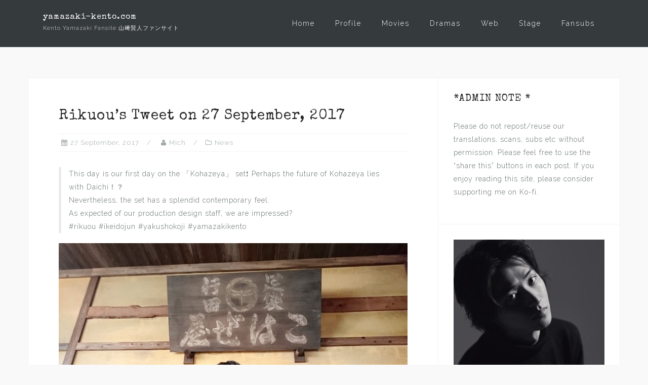

--- FILE ---
content_type: text/html; charset=UTF-8
request_url: https://yamazaki-kento.com/news/rikuous-tweet-on-27-september-2017
body_size: 18140
content:
<!DOCTYPE html>
<html lang="en-GB">
<head>
<meta charset="UTF-8">
<meta name="viewport" content="width=device-width, initial-scale=1">
<link rel="profile" href="http://gmpg.org/xfn/11">
<link rel="pingback" href="https://yamazaki-kento.com/xmlrpc.php">
<script async src="https://pagead2.googlesyndication.com/pagead/js/adsbygoogle.js?client=ca-pub-5897225336208678"
     crossorigin="anonymous"></script>
<title>Rikuou&#8217;s Tweet on 27 September, 2017 &#8211; yamazaki-kento.com</title>
<script type="text/javascript">
/* <![CDATA[ */
window.JetpackScriptData = {"site":{"icon":"https://i0.wp.com/yamazaki-kento.com/wp-content/uploads/2020/01/cropped-kentoyamazaki-2020mag.jpg?w=64\u0026ssl=1","title":"yamazaki-kento.com","host":"namecheap","is_wpcom_platform":false}};
/* ]]> */
</script>
<meta name='robots' content='max-image-preview:large' />
	<style>img:is([sizes="auto" i], [sizes^="auto," i]) { contain-intrinsic-size: 3000px 1500px }</style>
	<link rel='dns-prefetch' href='//stats.wp.com' />
<link rel='dns-prefetch' href='//fonts.googleapis.com' />
<link rel='dns-prefetch' href='//v0.wordpress.com' />
<link rel='dns-prefetch' href='//jetpack.wordpress.com' />
<link rel='dns-prefetch' href='//s0.wp.com' />
<link rel='dns-prefetch' href='//public-api.wordpress.com' />
<link rel='dns-prefetch' href='//0.gravatar.com' />
<link rel='dns-prefetch' href='//1.gravatar.com' />
<link rel='dns-prefetch' href='//2.gravatar.com' />
<link rel='dns-prefetch' href='//widgets.wp.com' />
<link rel="alternate" type="application/rss+xml" title="yamazaki-kento.com &raquo; Feed" href="https://yamazaki-kento.com/feed" />
<link rel="alternate" type="application/rss+xml" title="yamazaki-kento.com &raquo; Comments Feed" href="https://yamazaki-kento.com/comments/feed" />
<link rel="alternate" type="application/rss+xml" title="yamazaki-kento.com &raquo; Rikuou&#8217;s Tweet on 27 September, 2017 Comments Feed" href="https://yamazaki-kento.com/news/rikuous-tweet-on-27-september-2017/feed" />
<script type="text/javascript">
/* <![CDATA[ */
window._wpemojiSettings = {"baseUrl":"https:\/\/s.w.org\/images\/core\/emoji\/16.0.1\/72x72\/","ext":".png","svgUrl":"https:\/\/s.w.org\/images\/core\/emoji\/16.0.1\/svg\/","svgExt":".svg","source":{"concatemoji":"https:\/\/yamazaki-kento.com\/wp-includes\/js\/wp-emoji-release.min.js?ver=6.8.3"}};
/*! This file is auto-generated */
!function(s,n){var o,i,e;function c(e){try{var t={supportTests:e,timestamp:(new Date).valueOf()};sessionStorage.setItem(o,JSON.stringify(t))}catch(e){}}function p(e,t,n){e.clearRect(0,0,e.canvas.width,e.canvas.height),e.fillText(t,0,0);var t=new Uint32Array(e.getImageData(0,0,e.canvas.width,e.canvas.height).data),a=(e.clearRect(0,0,e.canvas.width,e.canvas.height),e.fillText(n,0,0),new Uint32Array(e.getImageData(0,0,e.canvas.width,e.canvas.height).data));return t.every(function(e,t){return e===a[t]})}function u(e,t){e.clearRect(0,0,e.canvas.width,e.canvas.height),e.fillText(t,0,0);for(var n=e.getImageData(16,16,1,1),a=0;a<n.data.length;a++)if(0!==n.data[a])return!1;return!0}function f(e,t,n,a){switch(t){case"flag":return n(e,"\ud83c\udff3\ufe0f\u200d\u26a7\ufe0f","\ud83c\udff3\ufe0f\u200b\u26a7\ufe0f")?!1:!n(e,"\ud83c\udde8\ud83c\uddf6","\ud83c\udde8\u200b\ud83c\uddf6")&&!n(e,"\ud83c\udff4\udb40\udc67\udb40\udc62\udb40\udc65\udb40\udc6e\udb40\udc67\udb40\udc7f","\ud83c\udff4\u200b\udb40\udc67\u200b\udb40\udc62\u200b\udb40\udc65\u200b\udb40\udc6e\u200b\udb40\udc67\u200b\udb40\udc7f");case"emoji":return!a(e,"\ud83e\udedf")}return!1}function g(e,t,n,a){var r="undefined"!=typeof WorkerGlobalScope&&self instanceof WorkerGlobalScope?new OffscreenCanvas(300,150):s.createElement("canvas"),o=r.getContext("2d",{willReadFrequently:!0}),i=(o.textBaseline="top",o.font="600 32px Arial",{});return e.forEach(function(e){i[e]=t(o,e,n,a)}),i}function t(e){var t=s.createElement("script");t.src=e,t.defer=!0,s.head.appendChild(t)}"undefined"!=typeof Promise&&(o="wpEmojiSettingsSupports",i=["flag","emoji"],n.supports={everything:!0,everythingExceptFlag:!0},e=new Promise(function(e){s.addEventListener("DOMContentLoaded",e,{once:!0})}),new Promise(function(t){var n=function(){try{var e=JSON.parse(sessionStorage.getItem(o));if("object"==typeof e&&"number"==typeof e.timestamp&&(new Date).valueOf()<e.timestamp+604800&&"object"==typeof e.supportTests)return e.supportTests}catch(e){}return null}();if(!n){if("undefined"!=typeof Worker&&"undefined"!=typeof OffscreenCanvas&&"undefined"!=typeof URL&&URL.createObjectURL&&"undefined"!=typeof Blob)try{var e="postMessage("+g.toString()+"("+[JSON.stringify(i),f.toString(),p.toString(),u.toString()].join(",")+"));",a=new Blob([e],{type:"text/javascript"}),r=new Worker(URL.createObjectURL(a),{name:"wpTestEmojiSupports"});return void(r.onmessage=function(e){c(n=e.data),r.terminate(),t(n)})}catch(e){}c(n=g(i,f,p,u))}t(n)}).then(function(e){for(var t in e)n.supports[t]=e[t],n.supports.everything=n.supports.everything&&n.supports[t],"flag"!==t&&(n.supports.everythingExceptFlag=n.supports.everythingExceptFlag&&n.supports[t]);n.supports.everythingExceptFlag=n.supports.everythingExceptFlag&&!n.supports.flag,n.DOMReady=!1,n.readyCallback=function(){n.DOMReady=!0}}).then(function(){return e}).then(function(){var e;n.supports.everything||(n.readyCallback(),(e=n.source||{}).concatemoji?t(e.concatemoji):e.wpemoji&&e.twemoji&&(t(e.twemoji),t(e.wpemoji)))}))}((window,document),window._wpemojiSettings);
/* ]]> */
</script>
<link rel='stylesheet' id='jetpack_related-posts-css' href='https://yamazaki-kento.com/wp-content/plugins/jetpack/modules/related-posts/related-posts.css?ver=20240116' type='text/css' media='all' />
<link rel='stylesheet' id='bootstrap-css' href='https://yamazaki-kento.com/wp-content/themes/astrid/css/bootstrap/bootstrap.min.css?ver=1' type='text/css' media='all' />
<style id='wp-emoji-styles-inline-css' type='text/css'>

	img.wp-smiley, img.emoji {
		display: inline !important;
		border: none !important;
		box-shadow: none !important;
		height: 1em !important;
		width: 1em !important;
		margin: 0 0.07em !important;
		vertical-align: -0.1em !important;
		background: none !important;
		padding: 0 !important;
	}
</style>
<link rel='stylesheet' id='wp-block-library-css' href='https://yamazaki-kento.com/wp-includes/css/dist/block-library/style.min.css?ver=6.8.3' type='text/css' media='all' />
<style id='classic-theme-styles-inline-css' type='text/css'>
/*! This file is auto-generated */
.wp-block-button__link{color:#fff;background-color:#32373c;border-radius:9999px;box-shadow:none;text-decoration:none;padding:calc(.667em + 2px) calc(1.333em + 2px);font-size:1.125em}.wp-block-file__button{background:#32373c;color:#fff;text-decoration:none}
</style>
<link rel='stylesheet' id='mediaelement-css' href='https://yamazaki-kento.com/wp-includes/js/mediaelement/mediaelementplayer-legacy.min.css?ver=4.2.17' type='text/css' media='all' />
<link rel='stylesheet' id='wp-mediaelement-css' href='https://yamazaki-kento.com/wp-includes/js/mediaelement/wp-mediaelement.min.css?ver=6.8.3' type='text/css' media='all' />
<style id='jetpack-sharing-buttons-style-inline-css' type='text/css'>
.jetpack-sharing-buttons__services-list{display:flex;flex-direction:row;flex-wrap:wrap;gap:0;list-style-type:none;margin:5px;padding:0}.jetpack-sharing-buttons__services-list.has-small-icon-size{font-size:12px}.jetpack-sharing-buttons__services-list.has-normal-icon-size{font-size:16px}.jetpack-sharing-buttons__services-list.has-large-icon-size{font-size:24px}.jetpack-sharing-buttons__services-list.has-huge-icon-size{font-size:36px}@media print{.jetpack-sharing-buttons__services-list{display:none!important}}.editor-styles-wrapper .wp-block-jetpack-sharing-buttons{gap:0;padding-inline-start:0}ul.jetpack-sharing-buttons__services-list.has-background{padding:1.25em 2.375em}
</style>
<style id='global-styles-inline-css' type='text/css'>
:root{--wp--preset--aspect-ratio--square: 1;--wp--preset--aspect-ratio--4-3: 4/3;--wp--preset--aspect-ratio--3-4: 3/4;--wp--preset--aspect-ratio--3-2: 3/2;--wp--preset--aspect-ratio--2-3: 2/3;--wp--preset--aspect-ratio--16-9: 16/9;--wp--preset--aspect-ratio--9-16: 9/16;--wp--preset--color--black: #000000;--wp--preset--color--cyan-bluish-gray: #abb8c3;--wp--preset--color--white: #ffffff;--wp--preset--color--pale-pink: #f78da7;--wp--preset--color--vivid-red: #cf2e2e;--wp--preset--color--luminous-vivid-orange: #ff6900;--wp--preset--color--luminous-vivid-amber: #fcb900;--wp--preset--color--light-green-cyan: #7bdcb5;--wp--preset--color--vivid-green-cyan: #00d084;--wp--preset--color--pale-cyan-blue: #8ed1fc;--wp--preset--color--vivid-cyan-blue: #0693e3;--wp--preset--color--vivid-purple: #9b51e0;--wp--preset--gradient--vivid-cyan-blue-to-vivid-purple: linear-gradient(135deg,rgba(6,147,227,1) 0%,rgb(155,81,224) 100%);--wp--preset--gradient--light-green-cyan-to-vivid-green-cyan: linear-gradient(135deg,rgb(122,220,180) 0%,rgb(0,208,130) 100%);--wp--preset--gradient--luminous-vivid-amber-to-luminous-vivid-orange: linear-gradient(135deg,rgba(252,185,0,1) 0%,rgba(255,105,0,1) 100%);--wp--preset--gradient--luminous-vivid-orange-to-vivid-red: linear-gradient(135deg,rgba(255,105,0,1) 0%,rgb(207,46,46) 100%);--wp--preset--gradient--very-light-gray-to-cyan-bluish-gray: linear-gradient(135deg,rgb(238,238,238) 0%,rgb(169,184,195) 100%);--wp--preset--gradient--cool-to-warm-spectrum: linear-gradient(135deg,rgb(74,234,220) 0%,rgb(151,120,209) 20%,rgb(207,42,186) 40%,rgb(238,44,130) 60%,rgb(251,105,98) 80%,rgb(254,248,76) 100%);--wp--preset--gradient--blush-light-purple: linear-gradient(135deg,rgb(255,206,236) 0%,rgb(152,150,240) 100%);--wp--preset--gradient--blush-bordeaux: linear-gradient(135deg,rgb(254,205,165) 0%,rgb(254,45,45) 50%,rgb(107,0,62) 100%);--wp--preset--gradient--luminous-dusk: linear-gradient(135deg,rgb(255,203,112) 0%,rgb(199,81,192) 50%,rgb(65,88,208) 100%);--wp--preset--gradient--pale-ocean: linear-gradient(135deg,rgb(255,245,203) 0%,rgb(182,227,212) 50%,rgb(51,167,181) 100%);--wp--preset--gradient--electric-grass: linear-gradient(135deg,rgb(202,248,128) 0%,rgb(113,206,126) 100%);--wp--preset--gradient--midnight: linear-gradient(135deg,rgb(2,3,129) 0%,rgb(40,116,252) 100%);--wp--preset--font-size--small: 13px;--wp--preset--font-size--medium: 20px;--wp--preset--font-size--large: 36px;--wp--preset--font-size--x-large: 42px;--wp--preset--spacing--20: 0.44rem;--wp--preset--spacing--30: 0.67rem;--wp--preset--spacing--40: 1rem;--wp--preset--spacing--50: 1.5rem;--wp--preset--spacing--60: 2.25rem;--wp--preset--spacing--70: 3.38rem;--wp--preset--spacing--80: 5.06rem;--wp--preset--shadow--natural: 6px 6px 9px rgba(0, 0, 0, 0.2);--wp--preset--shadow--deep: 12px 12px 50px rgba(0, 0, 0, 0.4);--wp--preset--shadow--sharp: 6px 6px 0px rgba(0, 0, 0, 0.2);--wp--preset--shadow--outlined: 6px 6px 0px -3px rgba(255, 255, 255, 1), 6px 6px rgba(0, 0, 0, 1);--wp--preset--shadow--crisp: 6px 6px 0px rgba(0, 0, 0, 1);}:where(.is-layout-flex){gap: 0.5em;}:where(.is-layout-grid){gap: 0.5em;}body .is-layout-flex{display: flex;}.is-layout-flex{flex-wrap: wrap;align-items: center;}.is-layout-flex > :is(*, div){margin: 0;}body .is-layout-grid{display: grid;}.is-layout-grid > :is(*, div){margin: 0;}:where(.wp-block-columns.is-layout-flex){gap: 2em;}:where(.wp-block-columns.is-layout-grid){gap: 2em;}:where(.wp-block-post-template.is-layout-flex){gap: 1.25em;}:where(.wp-block-post-template.is-layout-grid){gap: 1.25em;}.has-black-color{color: var(--wp--preset--color--black) !important;}.has-cyan-bluish-gray-color{color: var(--wp--preset--color--cyan-bluish-gray) !important;}.has-white-color{color: var(--wp--preset--color--white) !important;}.has-pale-pink-color{color: var(--wp--preset--color--pale-pink) !important;}.has-vivid-red-color{color: var(--wp--preset--color--vivid-red) !important;}.has-luminous-vivid-orange-color{color: var(--wp--preset--color--luminous-vivid-orange) !important;}.has-luminous-vivid-amber-color{color: var(--wp--preset--color--luminous-vivid-amber) !important;}.has-light-green-cyan-color{color: var(--wp--preset--color--light-green-cyan) !important;}.has-vivid-green-cyan-color{color: var(--wp--preset--color--vivid-green-cyan) !important;}.has-pale-cyan-blue-color{color: var(--wp--preset--color--pale-cyan-blue) !important;}.has-vivid-cyan-blue-color{color: var(--wp--preset--color--vivid-cyan-blue) !important;}.has-vivid-purple-color{color: var(--wp--preset--color--vivid-purple) !important;}.has-black-background-color{background-color: var(--wp--preset--color--black) !important;}.has-cyan-bluish-gray-background-color{background-color: var(--wp--preset--color--cyan-bluish-gray) !important;}.has-white-background-color{background-color: var(--wp--preset--color--white) !important;}.has-pale-pink-background-color{background-color: var(--wp--preset--color--pale-pink) !important;}.has-vivid-red-background-color{background-color: var(--wp--preset--color--vivid-red) !important;}.has-luminous-vivid-orange-background-color{background-color: var(--wp--preset--color--luminous-vivid-orange) !important;}.has-luminous-vivid-amber-background-color{background-color: var(--wp--preset--color--luminous-vivid-amber) !important;}.has-light-green-cyan-background-color{background-color: var(--wp--preset--color--light-green-cyan) !important;}.has-vivid-green-cyan-background-color{background-color: var(--wp--preset--color--vivid-green-cyan) !important;}.has-pale-cyan-blue-background-color{background-color: var(--wp--preset--color--pale-cyan-blue) !important;}.has-vivid-cyan-blue-background-color{background-color: var(--wp--preset--color--vivid-cyan-blue) !important;}.has-vivid-purple-background-color{background-color: var(--wp--preset--color--vivid-purple) !important;}.has-black-border-color{border-color: var(--wp--preset--color--black) !important;}.has-cyan-bluish-gray-border-color{border-color: var(--wp--preset--color--cyan-bluish-gray) !important;}.has-white-border-color{border-color: var(--wp--preset--color--white) !important;}.has-pale-pink-border-color{border-color: var(--wp--preset--color--pale-pink) !important;}.has-vivid-red-border-color{border-color: var(--wp--preset--color--vivid-red) !important;}.has-luminous-vivid-orange-border-color{border-color: var(--wp--preset--color--luminous-vivid-orange) !important;}.has-luminous-vivid-amber-border-color{border-color: var(--wp--preset--color--luminous-vivid-amber) !important;}.has-light-green-cyan-border-color{border-color: var(--wp--preset--color--light-green-cyan) !important;}.has-vivid-green-cyan-border-color{border-color: var(--wp--preset--color--vivid-green-cyan) !important;}.has-pale-cyan-blue-border-color{border-color: var(--wp--preset--color--pale-cyan-blue) !important;}.has-vivid-cyan-blue-border-color{border-color: var(--wp--preset--color--vivid-cyan-blue) !important;}.has-vivid-purple-border-color{border-color: var(--wp--preset--color--vivid-purple) !important;}.has-vivid-cyan-blue-to-vivid-purple-gradient-background{background: var(--wp--preset--gradient--vivid-cyan-blue-to-vivid-purple) !important;}.has-light-green-cyan-to-vivid-green-cyan-gradient-background{background: var(--wp--preset--gradient--light-green-cyan-to-vivid-green-cyan) !important;}.has-luminous-vivid-amber-to-luminous-vivid-orange-gradient-background{background: var(--wp--preset--gradient--luminous-vivid-amber-to-luminous-vivid-orange) !important;}.has-luminous-vivid-orange-to-vivid-red-gradient-background{background: var(--wp--preset--gradient--luminous-vivid-orange-to-vivid-red) !important;}.has-very-light-gray-to-cyan-bluish-gray-gradient-background{background: var(--wp--preset--gradient--very-light-gray-to-cyan-bluish-gray) !important;}.has-cool-to-warm-spectrum-gradient-background{background: var(--wp--preset--gradient--cool-to-warm-spectrum) !important;}.has-blush-light-purple-gradient-background{background: var(--wp--preset--gradient--blush-light-purple) !important;}.has-blush-bordeaux-gradient-background{background: var(--wp--preset--gradient--blush-bordeaux) !important;}.has-luminous-dusk-gradient-background{background: var(--wp--preset--gradient--luminous-dusk) !important;}.has-pale-ocean-gradient-background{background: var(--wp--preset--gradient--pale-ocean) !important;}.has-electric-grass-gradient-background{background: var(--wp--preset--gradient--electric-grass) !important;}.has-midnight-gradient-background{background: var(--wp--preset--gradient--midnight) !important;}.has-small-font-size{font-size: var(--wp--preset--font-size--small) !important;}.has-medium-font-size{font-size: var(--wp--preset--font-size--medium) !important;}.has-large-font-size{font-size: var(--wp--preset--font-size--large) !important;}.has-x-large-font-size{font-size: var(--wp--preset--font-size--x-large) !important;}
:where(.wp-block-post-template.is-layout-flex){gap: 1.25em;}:where(.wp-block-post-template.is-layout-grid){gap: 1.25em;}
:where(.wp-block-columns.is-layout-flex){gap: 2em;}:where(.wp-block-columns.is-layout-grid){gap: 2em;}
:root :where(.wp-block-pullquote){font-size: 1.5em;line-height: 1.6;}
</style>
<link rel='stylesheet' id='bbspoiler-css' href='https://yamazaki-kento.com/wp-content/plugins/bbspoiler/inc/bbspoiler.css?ver=6.8.3' type='text/css' media='all' />
<link rel='stylesheet' id='searchandfilter-css' href='http://yamazaki-kento.com/wp-content/plugins/search-filter/style.css?ver=1' type='text/css' media='all' />
<link rel='stylesheet' id='astrid-style-css' href='https://yamazaki-kento.com/wp-content/themes/astrid/style.css?ver=6.8.3' type='text/css' media='all' />
<style id='astrid-style-inline-css' type='text/css'>
.site-header {position: fixed;}
.woocommerce .woocommerce-message:before,.woocommerce #payment #place_order,.woocommerce-page #payment #place_order,.woocommerce .cart .button, .woocommerce .cart input.button,.woocommerce-cart .wc-proceed-to-checkout a.checkout-button,.woocommerce #review_form #respond .form-submit input,.woocommerce a.button,.woocommerce div.product form.cart .button,.woocommerce .star-rating,.page-header .page-title .fa,.site-footer a:hover,.footer-info a:hover,.footer-widgets a:hover,.testimonial-title a:hover,.employee-title a:hover,.fact .fa,.service-title a:hover,.widget-area .widget a:hover,.entry-meta a:hover,.entry-footer a:hover,.entry-title a:hover,.comment-navigation a:hover,.posts-navigation a:hover,.post-navigation a:hover,.main-navigation a:hover,.main-navigation li.focus > a,a,a:hover,button,.button,input[type="button"],input[type="reset"],input[type="submit"] { color:#11c694}
.social-menu-widget a,.woocommerce span.onsale,.woocommerce #payment #place_order:hover, .woocommerce-page #payment #place_order:hover,.woocommerce .cart .button:hover, .woocommerce .cart input.button:hover,.woocommerce-cart .wc-proceed-to-checkout a.checkout-button:hover,.woocommerce #review_form #respond .form-submit input:hover,.woocommerce div.product form.cart .button:hover,.woocommerce a.button:hover,.preloader-inner ul li,.progress-animate,button:hover,.button:hover,input[type="button"]:hover,input[type="reset"]:hover,input[type="submit"]:hover { background-color:#11c694}
.woocommerce .woocommerce-message,.woocommerce #payment #place_order,.woocommerce-page #payment #place_order,.woocommerce .cart .button, .woocommerce .cart input.button,.woocommerce-cart .wc-proceed-to-checkout a.checkout-button,.woocommerce #review_form #respond .form-submit input,.woocommerce a.button,.woocommerce div.product form.cart .button,.main-navigation li a::after,.main-navigation li a::before,button,.button,input[type="button"],input[type="reset"],input[type="submit"] { border-color:#11c694}
.site-title a,.site-title a:hover { color:#ffffff}
.site-description { color:#eeeeee}
.site-header,.site-header.header-scrolled { background-color:rgba(32,37,41,0.9)}
@media only screen and (max-width: 1024px) { .site-header.has-header,.site-header.has-video,.site-header.has-single,.site-header.has-shortcode { background-color:rgba(32,37,41,0.9)} }
body, .widget-area .widget, .widget-area .widget a { color:#656D6D}
.footer-widgets, .site-footer, .footer-info { background-color:#252525}
body {font-family: 'Raleway', sans-serif;}
h1, h2, h3, h4, h5, h6, .fact .fact-number, .fact .fact-name, .site-title {font-family: 'Special Elite', 'Roboto', sans-serif;}
.site-title { font-size:16px; }
.site-description { font-size:11px; }
h1 { font-size:28px; }
h2 { font-size:28px; }
h3 { font-size:21px; }
h4 { font-size:20px; }
h5 { font-size:14px; }
h6 { font-size:12px; }
body { font-size:14px; }

</style>
<link rel='stylesheet' id='astrid-body-fonts-css' href='//fonts.googleapis.com/css?family=Raleway%3A300%2C300i%2C600%2C600i&#038;ver=6.8.3' type='text/css' media='all' />
<link rel='stylesheet' id='astrid-headings-fonts-css' href='//fonts.googleapis.com/css?family=Special+Elite&#038;ver=6.8.3' type='text/css' media='all' />
<link rel='stylesheet' id='font-awesome-css' href='https://yamazaki-kento.com/wp-content/themes/astrid/fonts/font-awesome.min.css?ver=6.8.3' type='text/css' media='all' />
<link rel='stylesheet' id='jetpack_likes-css' href='https://yamazaki-kento.com/wp-content/plugins/jetpack/modules/likes/style.css?ver=14.8' type='text/css' media='all' />
<style id='akismet-widget-style-inline-css' type='text/css'>

			.a-stats {
				--akismet-color-mid-green: #357b49;
				--akismet-color-white: #fff;
				--akismet-color-light-grey: #f6f7f7;

				max-width: 350px;
				width: auto;
			}

			.a-stats * {
				all: unset;
				box-sizing: border-box;
			}

			.a-stats strong {
				font-weight: 600;
			}

			.a-stats a.a-stats__link,
			.a-stats a.a-stats__link:visited,
			.a-stats a.a-stats__link:active {
				background: var(--akismet-color-mid-green);
				border: none;
				box-shadow: none;
				border-radius: 8px;
				color: var(--akismet-color-white);
				cursor: pointer;
				display: block;
				font-family: -apple-system, BlinkMacSystemFont, 'Segoe UI', 'Roboto', 'Oxygen-Sans', 'Ubuntu', 'Cantarell', 'Helvetica Neue', sans-serif;
				font-weight: 500;
				padding: 12px;
				text-align: center;
				text-decoration: none;
				transition: all 0.2s ease;
			}

			/* Extra specificity to deal with TwentyTwentyOne focus style */
			.widget .a-stats a.a-stats__link:focus {
				background: var(--akismet-color-mid-green);
				color: var(--akismet-color-white);
				text-decoration: none;
			}

			.a-stats a.a-stats__link:hover {
				filter: brightness(110%);
				box-shadow: 0 4px 12px rgba(0, 0, 0, 0.06), 0 0 2px rgba(0, 0, 0, 0.16);
			}

			.a-stats .count {
				color: var(--akismet-color-white);
				display: block;
				font-size: 1.5em;
				line-height: 1.4;
				padding: 0 13px;
				white-space: nowrap;
			}
		
</style>
<style id='jetpack_facebook_likebox-inline-css' type='text/css'>
.widget_facebook_likebox {
	overflow: hidden;
}

</style>
<link rel='stylesheet' id='sharedaddy-css' href='https://yamazaki-kento.com/wp-content/plugins/jetpack/modules/sharedaddy/sharing.css?ver=14.8' type='text/css' media='all' />
<link rel='stylesheet' id='social-logos-css' href='https://yamazaki-kento.com/wp-content/plugins/jetpack/_inc/social-logos/social-logos.min.css?ver=14.8' type='text/css' media='all' />
<script type="text/javascript" id="jetpack_related-posts-js-extra">
/* <![CDATA[ */
var related_posts_js_options = {"post_heading":"h4"};
/* ]]> */
</script>
<script type="text/javascript" src="https://yamazaki-kento.com/wp-content/plugins/jetpack/_inc/build/related-posts/related-posts.min.js?ver=20240116" id="jetpack_related-posts-js"></script>
<script type="text/javascript" src="https://yamazaki-kento.com/wp-includes/js/jquery/jquery.min.js?ver=3.7.1" id="jquery-core-js"></script>
<script type="text/javascript" src="https://yamazaki-kento.com/wp-includes/js/jquery/jquery-migrate.min.js?ver=3.4.1" id="jquery-migrate-js"></script>
<script type="text/javascript" id="bbspoiler-js-extra">
/* <![CDATA[ */
var title = {"unfolded":"Expand","folded":"Collapse"};
/* ]]> */
</script>
<script type="text/javascript" src="https://yamazaki-kento.com/wp-content/plugins/bbspoiler/inc/bbspoiler.js?ver=6.8.3" id="bbspoiler-js"></script>
<link rel="https://api.w.org/" href="https://yamazaki-kento.com/wp-json/" /><link rel="alternate" title="JSON" type="application/json" href="https://yamazaki-kento.com/wp-json/wp/v2/posts/10016" /><link rel="EditURI" type="application/rsd+xml" title="RSD" href="https://yamazaki-kento.com/xmlrpc.php?rsd" />
<meta name="generator" content="WordPress 6.8.3" />
<link rel="canonical" href="https://yamazaki-kento.com/news/rikuous-tweet-on-27-september-2017" />
<link rel='shortlink' href='https://wp.me/p83eIk-2By' />
<link rel="alternate" title="oEmbed (JSON)" type="application/json+oembed" href="https://yamazaki-kento.com/wp-json/oembed/1.0/embed?url=https%3A%2F%2Fyamazaki-kento.com%2Fnews%2Frikuous-tweet-on-27-september-2017" />
<link rel="alternate" title="oEmbed (XML)" type="text/xml+oembed" href="https://yamazaki-kento.com/wp-json/oembed/1.0/embed?url=https%3A%2F%2Fyamazaki-kento.com%2Fnews%2Frikuous-tweet-on-27-september-2017&#038;format=xml" />
          <style>
          .has-post-thumbnail img.wp-post-image, 
          .attachment-twentyseventeen-featured-image.wp-post-image { display: none !important; }          
          </style>	<style>img#wpstats{display:none}</style>
		<style type="text/css" id="custom-background-css">
body.custom-background { background-color: #f9f9f9; }
</style>
	
<!-- Jetpack Open Graph Tags -->
<meta property="og:type" content="article" />
<meta property="og:title" content="Rikuou&#8217;s Tweet on 27 September, 2017" />
<meta property="og:url" content="https://yamazaki-kento.com/news/rikuous-tweet-on-27-september-2017" />
<meta property="og:description" content="This day is our first day on the 「Kohazeya」 set❗ Perhaps the future of Kohazeya lies with Daichi！？ Nevertheless, the set has a splendid contemporary feel. As expected of our production design staff…" />
<meta property="article:published_time" content="2017-09-27T05:29:13+00:00" />
<meta property="article:modified_time" content="2017-09-27T10:57:39+00:00" />
<meta property="og:site_name" content="yamazaki-kento.com" />
<meta property="og:image" content="https://yamazaki-kento.com/wp-content/uploads/2017/09/rikuou20170927-01.jpg" />
<meta property="og:image:width" content="1200" />
<meta property="og:image:height" content="900" />
<meta property="og:image:alt" content="" />
<meta property="og:locale" content="en_GB" />
<meta name="twitter:site" content="@yamazakikentojp" />
<meta name="twitter:text:title" content="Rikuou&#8217;s Tweet on 27 September, 2017" />
<meta name="twitter:image" content="https://yamazaki-kento.com/wp-content/uploads/2017/09/rikuou20170927-01.jpg?w=640" />
<meta name="twitter:card" content="summary_large_image" />

<!-- End Jetpack Open Graph Tags -->
<link rel="icon" href="https://yamazaki-kento.com/wp-content/uploads/2020/01/cropped-kentoyamazaki-2020mag-32x32.jpg" sizes="32x32" />
<link rel="icon" href="https://yamazaki-kento.com/wp-content/uploads/2020/01/cropped-kentoyamazaki-2020mag-192x192.jpg" sizes="192x192" />
<link rel="apple-touch-icon" href="https://yamazaki-kento.com/wp-content/uploads/2020/01/cropped-kentoyamazaki-2020mag-180x180.jpg" />
<meta name="msapplication-TileImage" content="https://yamazaki-kento.com/wp-content/uploads/2020/01/cropped-kentoyamazaki-2020mag-270x270.jpg" />
		<style type="text/css" id="wp-custom-css">
			/*
Welcome to Custom CSS!

To learn how this works, see http://wp.me/PEmnE-Bt
*/

.preloader {
   display: none;
}

.header-subtext {
	border-bottom: 0 solid rgba(255,255,255,0.1);
}

.has-post-thumbnail .entry-summary,
.entry-thumb {
	width: 100%;
}

img {
	padding-bottom: 0px;
}

.entry-content a:hover {
	color: #1e73be !important;
}

.site-header {
	padding: 20px 0;
	border-bottom: 1px solid rgba(255,255,255,0.1);
}

.site-description {
	margin: 3px 0 0;
}

.post-106 a {
	color: #656D6D !important;
}

.post-106 a:hover {
	color: #1dcaf1 !important;
	text-decoration: underline;
}

.post-549 a {
	color: #656D6D !important;
}

.post-549 a:hover {
	color: #1dcaf1 !important;
	text-decoration: underline;
}

.post-144 a {
	color: #656D6D !important;
}

.post-144 a:hover {
	color: #1dcaf1 !important;
	text-decoration: underline;
}

.post-374 a {
	color: #656D6D !important;
}

.post-374 a:hover {
	color: #1dcaf1 !important;
	text-decoration: underline;
}

.tags-links a:hover {
	background-color: #1dcaf1;
	color: #ffffff;
}

.preloader {
	background-color: #4D5156;
}

div.footer-info div.footer-contact {
	align-items: stretch;
}

.main-navigation li a::before {
	right: 0;
	border-top: 0 solid #fcd088;
}

.main-navigation li a:hover {
	color: #fcd088;
}

.main-navigation ul ul ul {
	top: 0 !important;
}

.main-navigation li a::after {
	left: 0;
	border-bottom: 1px solid #fcd088;
}

.main-navigation li.current-menu-item {
	border-top: 1px solid #fcd088;
	border-left: 1px solid #fcd088;
	border-right: 1px solid #fcd088;
	border-bottom: 1px solid #fcd088;
}

.main-navigation li.current-page-ancestor {
	border-top: 1px solid #fcd088;
	border-left: 1px solid #fcd088;
	border-right: 1px solid #fcd088;
	border-bottom: 1px solid #fcd088;
}	

.tagcloud a {
	padding: 5px;
	font-size: x-small!important;
	text-transform: uppercase;
	background-color: #efefef;
	color: #000000;
	border-top: 0px solid #efefef;
	border-left: 4px solid #efefef;
	border-right: 4px solid #efefef;
	border-bottom: 0px solid #efefef;
}

.tagcloud a:hover {
	padding: 5px;
	font-size: x-small;
	text-transform: uppercase;
	background-color: #4D5156;
	color: #ffffff!important;
	border-top: 0px solid #4D5156;
	border-left: 4px solid #4D5156;
	border-right: 4px solid #4D5156;
	border-bottom: 0px solid #a4f21d;
}

.tags-links a {
	font-size: smaller;
	background-color: #eeeeee;
	color: #000000;
	border-top: 4px solid #eeeeee;
	border-left: 4px solid #eeeeee;
	border-right: 4px solid #eeeeee;
	border-bottom: 4px solid #eeeeee;
}

.tags-links a:hover {
	font-size: smaller;
	background-color: #1e73be;
	color: #eeeeee;
	border-top: 4px solid #1e73be;
	border-left: 4px solid #1e73be;
	border-right: 4px solid #1e73be;
	border-bottom: 4px solid #1e73be;
}

.sticky {
	background-color: #eeeeee;
	border-top: 1px double #189adb;
	border-left: 0px solid #189adb;
	border-right: 0px solid #189adb;
	border-bottom: 2px solid #189adb;
}		</style>
		</head>

<body class="wp-singular post-template-default single single-post postid-10016 single-format-standard custom-background wp-theme-astrid group-blog">

<div class="preloader">
<div class="preloader-inner">
	<ul><li></li><li></li><li></li><li></li><li></li><li></li></ul>
</div>
</div>

<div id="page" class="site">
	<a class="skip-link screen-reader-text" href="#content">Skip to content</a>

	<header id="masthead" class="site-header " role="banner">
		<div class="container">
			<div class="site-branding col-md-4 col-sm-6 col-xs-12">
				<p class="site-title"><a href="https://yamazaki-kento.com/" rel="home">yamazaki-kento.com</a></p><p class="site-description">Kento Yamazaki Fansite 山﨑賢人ファンサイト</p>			</div>
			<div class="btn-menu col-md-8 col-sm-6 col-xs-12"><i class="fa fa-navicon"></i></div>
			<nav id="mainnav" class="main-navigation col-md-8 col-sm-6 col-xs-12" role="navigation">
				<div class="menu-top-menu-container"><ul id="primary-menu" class="menu"><li id="menu-item-1025" class="menu-item menu-item-type-custom menu-item-object-custom menu-item-1025"><a href="/">Home</a></li>
<li id="menu-item-137" class="menu-item menu-item-type-post_type menu-item-object-page menu-item-137"><a href="https://yamazaki-kento.com/about">Profile</a></li>
<li id="menu-item-138" class="menu-item menu-item-type-post_type menu-item-object-page menu-item-138"><a href="https://yamazaki-kento.com/movie">Movies</a></li>
<li id="menu-item-150" class="menu-item menu-item-type-post_type menu-item-object-page menu-item-150"><a href="https://yamazaki-kento.com/drama">Dramas</a></li>
<li id="menu-item-557" class="menu-item menu-item-type-post_type menu-item-object-page menu-item-557"><a href="https://yamazaki-kento.com/web">Web</a></li>
<li id="menu-item-558" class="menu-item menu-item-type-post_type menu-item-object-page menu-item-558"><a href="https://yamazaki-kento.com/stage">Stage</a></li>
<li id="menu-item-20462" class="menu-item menu-item-type-post_type menu-item-object-page menu-item-20462"><a href="https://yamazaki-kento.com/fansubs">Fansubs</a></li>
</ul></div>			</nav><!-- #site-navigation -->
		</div>
	</header><!-- #masthead -->

			<div class="header-clone"></div>
		

				
	
	<div id="content" class="site-content">
		<div class="container">
	<div id="primary" class="content-area">
		<main id="main" class="site-main" role="main">

		
<article id="post-10016" class="post-10016 post type-post status-publish format-standard has-post-thumbnail hentry category-news tag-rikuoh tag-translation clearfix">


	<header class="entry-header">
		<h1 class="entry-title">Rikuou&#8217;s Tweet on 27 September, 2017</h1>		<div class="entry-meta">
			<span class="posted-on"><i class="fa fa-calendar"></i><a href="https://yamazaki-kento.com/news/rikuous-tweet-on-27-september-2017" rel="bookmark"><time class="entry-date published" datetime="2017-09-27T14:29:13+09:00">27 September, 2017</time><time class="updated" datetime="2017-09-27T19:57:39+09:00">27 September, 2017</time></a></span><span class="byline"> <i class="fa fa-user"></i><span class="author vcard"><a class="url fn n" href="https://yamazaki-kento.com/author/admin">Mich</a></span></span><span class="cat-links"><i class="fa fa-folder-o"></i><a href="https://yamazaki-kento.com/category/news" rel="category tag">News</a></span>		</div><!-- .entry-meta -->
			</header><!-- .entry-header -->	

					<div class="single-thumb">
			<a href="https://yamazaki-kento.com/news/rikuous-tweet-on-27-september-2017" title="Rikuou&#8217;s Tweet on 27 September, 2017"><img width="700" height="525" src="https://yamazaki-kento.com/wp-content/uploads/2017/09/rikuou20170927-01-700x525.jpg" class="attachment-astrid-large-thumb size-astrid-large-thumb wp-post-image" alt="" decoding="async" fetchpriority="high" srcset="https://yamazaki-kento.com/wp-content/uploads/2017/09/rikuou20170927-01-700x525.jpg 700w, https://yamazaki-kento.com/wp-content/uploads/2017/09/rikuou20170927-01-300x225.jpg 300w, https://yamazaki-kento.com/wp-content/uploads/2017/09/rikuou20170927-01-768x576.jpg 768w, https://yamazaki-kento.com/wp-content/uploads/2017/09/rikuou20170927-01-1024x768.jpg 1024w, https://yamazaki-kento.com/wp-content/uploads/2017/09/rikuou20170927-01-520x390.jpg 520w, https://yamazaki-kento.com/wp-content/uploads/2017/09/rikuou20170927-01-360x270.jpg 360w, https://yamazaki-kento.com/wp-content/uploads/2017/09/rikuou20170927-01-250x188.jpg 250w, https://yamazaki-kento.com/wp-content/uploads/2017/09/rikuou20170927-01-100x75.jpg 100w, https://yamazaki-kento.com/wp-content/uploads/2017/09/rikuou20170927-01.jpg 1200w" sizes="(max-width: 700px) 100vw, 700px" /></a>
		</div>	
			
		<div class="entry-content">
		<blockquote><p>This day is our first day on the 「Kohazeya」 set❗ Perhaps the future of Kohazeya lies with Daichi！？<br />
Nevertheless, the set has a splendid contemporary feel.<br />
As expected of our production design staff, we are impressed?<br />
#rikuou #ikeidojun #yakushokoji #yamazakikento</p></blockquote>
<p><img decoding="async" class="alignnone size-full wp-image-10018" src="http://yamazaki-kento.com/wp-content/uploads/2017/09/rikuou20170927-01.jpg" alt="" width="1200" height="900" srcset="https://yamazaki-kento.com/wp-content/uploads/2017/09/rikuou20170927-01.jpg 1200w, https://yamazaki-kento.com/wp-content/uploads/2017/09/rikuou20170927-01-300x225.jpg 300w, https://yamazaki-kento.com/wp-content/uploads/2017/09/rikuou20170927-01-768x576.jpg 768w, https://yamazaki-kento.com/wp-content/uploads/2017/09/rikuou20170927-01-1024x768.jpg 1024w, https://yamazaki-kento.com/wp-content/uploads/2017/09/rikuou20170927-01-700x525.jpg 700w, https://yamazaki-kento.com/wp-content/uploads/2017/09/rikuou20170927-01-520x390.jpg 520w, https://yamazaki-kento.com/wp-content/uploads/2017/09/rikuou20170927-01-360x270.jpg 360w, https://yamazaki-kento.com/wp-content/uploads/2017/09/rikuou20170927-01-250x188.jpg 250w, https://yamazaki-kento.com/wp-content/uploads/2017/09/rikuou20170927-01-100x75.jpg 100w" sizes="(max-width: 1200px) 100vw, 1200px" /></p>
<p><img decoding="async" class="alignnone size-full wp-image-10019" src="http://yamazaki-kento.com/wp-content/uploads/2017/09/rikuou20170927-02.jpg" alt="" width="1200" height="900" srcset="https://yamazaki-kento.com/wp-content/uploads/2017/09/rikuou20170927-02.jpg 1200w, https://yamazaki-kento.com/wp-content/uploads/2017/09/rikuou20170927-02-300x225.jpg 300w, https://yamazaki-kento.com/wp-content/uploads/2017/09/rikuou20170927-02-768x576.jpg 768w, https://yamazaki-kento.com/wp-content/uploads/2017/09/rikuou20170927-02-1024x768.jpg 1024w, https://yamazaki-kento.com/wp-content/uploads/2017/09/rikuou20170927-02-700x525.jpg 700w, https://yamazaki-kento.com/wp-content/uploads/2017/09/rikuou20170927-02-520x390.jpg 520w, https://yamazaki-kento.com/wp-content/uploads/2017/09/rikuou20170927-02-360x270.jpg 360w, https://yamazaki-kento.com/wp-content/uploads/2017/09/rikuou20170927-02-250x188.jpg 250w, https://yamazaki-kento.com/wp-content/uploads/2017/09/rikuou20170927-02-100x75.jpg 100w" sizes="(max-width: 1200px) 100vw, 1200px" /></p>
<div class="sharedaddy sd-sharing-enabled"><div class="robots-nocontent sd-block sd-social sd-social-icon sd-sharing"><h3 class="sd-title">Share this:</h3><div class="sd-content"><ul><li class="share-facebook"><a rel="nofollow noopener noreferrer"
				data-shared="sharing-facebook-10016"
				class="share-facebook sd-button share-icon no-text"
				href="https://yamazaki-kento.com/news/rikuous-tweet-on-27-september-2017?share=facebook"
				target="_blank"
				aria-labelledby="sharing-facebook-10016"
				>
				<span id="sharing-facebook-10016" hidden>Click to share on Facebook (Opens in new window)</span>
				<span>Facebook</span>
			</a></li><li class="share-twitter"><a rel="nofollow noopener noreferrer"
				data-shared="sharing-twitter-10016"
				class="share-twitter sd-button share-icon no-text"
				href="https://yamazaki-kento.com/news/rikuous-tweet-on-27-september-2017?share=twitter"
				target="_blank"
				aria-labelledby="sharing-twitter-10016"
				>
				<span id="sharing-twitter-10016" hidden>Click to share on X (Opens in new window)</span>
				<span>X</span>
			</a></li><li class="share-pinterest"><a rel="nofollow noopener noreferrer"
				data-shared="sharing-pinterest-10016"
				class="share-pinterest sd-button share-icon no-text"
				href="https://yamazaki-kento.com/news/rikuous-tweet-on-27-september-2017?share=pinterest"
				target="_blank"
				aria-labelledby="sharing-pinterest-10016"
				>
				<span id="sharing-pinterest-10016" hidden>Click to share on Pinterest (Opens in new window)</span>
				<span>Pinterest</span>
			</a></li><li class="share-tumblr"><a rel="nofollow noopener noreferrer"
				data-shared="sharing-tumblr-10016"
				class="share-tumblr sd-button share-icon no-text"
				href="https://yamazaki-kento.com/news/rikuous-tweet-on-27-september-2017?share=tumblr"
				target="_blank"
				aria-labelledby="sharing-tumblr-10016"
				>
				<span id="sharing-tumblr-10016" hidden>Click to share on Tumblr (Opens in new window)</span>
				<span>Tumblr</span>
			</a></li><li class="share-jetpack-whatsapp"><a rel="nofollow noopener noreferrer"
				data-shared="sharing-whatsapp-10016"
				class="share-jetpack-whatsapp sd-button share-icon no-text"
				href="https://yamazaki-kento.com/news/rikuous-tweet-on-27-september-2017?share=jetpack-whatsapp"
				target="_blank"
				aria-labelledby="sharing-whatsapp-10016"
				>
				<span id="sharing-whatsapp-10016" hidden>Click to share on WhatsApp (Opens in new window)</span>
				<span>WhatsApp</span>
			</a></li><li class="share-end"></li></ul></div></div></div><div class='sharedaddy sd-block sd-like jetpack-likes-widget-wrapper jetpack-likes-widget-unloaded' id='like-post-wrapper-118982236-10016-6972ce82aa1e0' data-src='https://widgets.wp.com/likes/?ver=14.8#blog_id=118982236&amp;post_id=10016&amp;origin=yamazaki-kento.com&amp;obj_id=118982236-10016-6972ce82aa1e0' data-name='like-post-frame-118982236-10016-6972ce82aa1e0' data-title='Like or Reblog'><h3 class="sd-title">Like this:</h3><div class='likes-widget-placeholder post-likes-widget-placeholder' style='height: 55px;'><span class='button'><span>Like</span></span> <span class="loading">Loading...</span></div><span class='sd-text-color'></span><a class='sd-link-color'></a></div>
<div id='jp-relatedposts' class='jp-relatedposts' >
	<h3 class="jp-relatedposts-headline"><em>Related posts</em></h3>
</div>	</div>
	
			
		<footer class="entry-footer">
		<span class="tags-links"><a href="https://yamazaki-kento.com/tag/rikuoh" rel="tag">rikuoh</a><a href="https://yamazaki-kento.com/tag/translation" rel="tag">translation</a></span>	</footer><!-- .entry-footer -->
	</article><!-- #post-## -->

	<nav class="navigation post-navigation" aria-label="Posts">
		<h2 class="screen-reader-text">Post navigation</h2>
		<div class="nav-links"><div class="nav-previous"><a href="https://yamazaki-kento.com/news/saiki-k-yuzu-koi-hajikemashita-mv" rel="prev">Saiki K. x Yuzu &#8220;Koi, Hajikemashita&#8221; MV</a></div><div class="nav-next"><a href="https://yamazaki-kento.com/news/live-line-for-saiki-k-completion-screening-event-tomorrow" rel="next">LIVE LINE for Saiki K. completion screening event tomorrow</a></div></div>
	</nav>
<div id="comments" class="comments-area">

	
		<div id="respond" class="comment-respond">
			<h3 id="reply-title" class="comment-reply-title">Leave a Comment<small><a rel="nofollow" id="cancel-comment-reply-link" href="/news/rikuous-tweet-on-27-september-2017#respond" style="display:none;">Cancel reply</a></small></h3>			<form id="commentform" class="comment-form">
				<iframe
					title="Comment Form"
					src="https://jetpack.wordpress.com/jetpack-comment/?blogid=118982236&#038;postid=10016&#038;comment_registration=0&#038;require_name_email=1&#038;stc_enabled=1&#038;stb_enabled=0&#038;show_avatars=1&#038;avatar_default=mystery&#038;greeting=Leave+a+Comment&#038;jetpack_comments_nonce=57ceea5d32&#038;greeting_reply=Leave+a+Reply+to+%25s&#038;color_scheme=light&#038;lang=en_GB&#038;jetpack_version=14.8&#038;iframe_unique_id=1&#038;show_cookie_consent=10&#038;has_cookie_consent=0&#038;is_current_user_subscribed=0&#038;token_key=%3Bnormal%3B&#038;sig=9ac964e255caa82870126c0f16fa71f55659adb3#parent=https%3A%2F%2Fyamazaki-kento.com%2Fnews%2Frikuous-tweet-on-27-september-2017"
											name="jetpack_remote_comment"
						style="width:100%; height: 430px; border:0;"
										class="jetpack_remote_comment"
					id="jetpack_remote_comment"
					sandbox="allow-same-origin allow-top-navigation allow-scripts allow-forms allow-popups"
				>
									</iframe>
									<!--[if !IE]><!-->
					<script>
						document.addEventListener('DOMContentLoaded', function () {
							var commentForms = document.getElementsByClassName('jetpack_remote_comment');
							for (var i = 0; i < commentForms.length; i++) {
								commentForms[i].allowTransparency = false;
								commentForms[i].scrolling = 'no';
							}
						});
					</script>
					<!--<![endif]-->
							</form>
		</div>

		
		<input type="hidden" name="comment_parent" id="comment_parent" value="" />

		
</div><!-- #comments -->

		</main><!-- #main -->
	</div><!-- #primary -->


<aside id="secondary" class="widget-area" role="complementary">
	<aside id="ko_fi_widget-2" class="widget ko_fi_widget"><h4 class="widget-title">*Admin Note *</h4><p>Please do not repost/reuse our translations, scans, subs etc without permission. Please feel free to use the “share this” buttons in each post. 
If you enjoy reading this site, please consider supporting me on Ko-fi.</p><div class="ko-fi-button" data-text="Buy me a coffee!" data-color="#56D8E8" data-code="irozuku" id="ko_fi_widget_2Html" style="float: none; text-align: left;"></div></aside><aside id="text-6" class="widget widget_text">			<div class="textwidget"><p><img loading="lazy" decoding="async" class="alignnone size-full wp-image-19560" src="http://yamazaki-kento.com/wp-content/uploads/2019/12/nylonjapan-kentoyamazaki.jpg" alt="" width="400" height="400" srcset="https://yamazaki-kento.com/wp-content/uploads/2019/12/nylonjapan-kentoyamazaki.jpg 400w, https://yamazaki-kento.com/wp-content/uploads/2019/12/nylonjapan-kentoyamazaki-150x150.jpg 150w, https://yamazaki-kento.com/wp-content/uploads/2019/12/nylonjapan-kentoyamazaki-300x300.jpg 300w, https://yamazaki-kento.com/wp-content/uploads/2019/12/nylonjapan-kentoyamazaki-360x360.jpg 360w, https://yamazaki-kento.com/wp-content/uploads/2019/12/nylonjapan-kentoyamazaki-250x250.jpg 250w, https://yamazaki-kento.com/wp-content/uploads/2019/12/nylonjapan-kentoyamazaki-100x100.jpg 100w" sizes="auto, (max-width: 400px) 100vw, 400px" /></p>
<p>Yamazaki Kento | 山﨑賢人 | Actor | Japan | 7 Sep 1994 | 1.78m <a href="/about/">»</a></p>
<p>IG: <a href="https://www.instagram.com/kentooyamazaki/" target="_blank" rel="noopener"><b>kentooyamazaki</b></a><br />
Blog: <a href="http://ameblo.jp/kento-yamazaki/" target="_blank" rel="noopener"><b>ameblo.jp/kento-yamazaki/</b></a></p>
<p><input name="IL_IN_ARTICLE" type="hidden" /></p>
</div>
		</aside><aside id="categories-8" class="widget widget_categories"><h4 class="widget-title">Categories</h4>
			<ul>
					<li class="cat-item cat-item-8"><a href="https://yamazaki-kento.com/category/news">News</a> (1,796)
</li>
	<li class="cat-item cat-item-42"><a href="https://yamazaki-kento.com/category/pilgrimage">Pilgrimage</a> (11)
</li>
	<li class="cat-item cat-item-40"><a href="https://yamazaki-kento.com/category/reviews">Reviews</a> (3)
</li>
	<li class="cat-item cat-item-48"><a href="https://yamazaki-kento.com/category/scans">Scans</a> (68)
</li>
	<li class="cat-item cat-item-1"><a href="https://yamazaki-kento.com/category/site">Site</a> (7)
</li>
	<li class="cat-item cat-item-5"><a href="https://yamazaki-kento.com/category/subs">Subs</a> (68)
</li>
			</ul>

			</aside><aside id="facebook-likebox-2" class="widget widget_facebook_likebox"><h4 class="widget-title"><a href="https://www.facebook.com/yamazakikentojp/">We&#8217;re now on Facebook!</a></h4>		<div id="fb-root"></div>
		<div class="fb-page" data-href="https://www.facebook.com/yamazakikentojp/" data-width="340"  data-height="580" data-hide-cover="false" data-show-facepile="true" data-tabs="timeline" data-hide-cta="false" data-small-header="false">
		<div class="fb-xfbml-parse-ignore"><blockquote cite="https://www.facebook.com/yamazakikentojp/"><a href="https://www.facebook.com/yamazakikentojp/">We&#8217;re now on Facebook!</a></blockquote></div>
		</div>
		</aside><aside id="tag_cloud-4" class="widget widget_tag_cloud"><h4 class="widget-title">Posts Tags</h4><div class="tagcloud"><a href="https://yamazaki-kento.com/tag/alice-in-borderland" class="tag-cloud-link tag-link-112 tag-link-position-1" style="font-size: 12.222222222222pt;" aria-label="alice in borderland (52 items)">alice in borderland<span class="tag-link-count"> (52)</span></a>
<a href="https://yamazaki-kento.com/tag/alice-in-borderland-2" class="tag-cloud-link tag-link-124 tag-link-position-2" style="font-size: 8.3703703703704pt;" aria-label="alice in borderland 2 (15 items)">alice in borderland 2<span class="tag-link-count"> (15)</span></a>
<a href="https://yamazaki-kento.com/tag/armani" class="tag-cloud-link tag-link-109 tag-link-position-3" style="font-size: 8.962962962963pt;" aria-label="armani (18 items)">armani<span class="tag-link-count"> (18)</span></a>
<a href="https://yamazaki-kento.com/tag/atom-no-ko" class="tag-cloud-link tag-link-123 tag-link-position-4" style="font-size: 9.5555555555556pt;" aria-label="Atom no Ko (22 items)">Atom no Ko<span class="tag-link-count"> (22)</span></a>
<a href="https://yamazaki-kento.com/tag/bday-bash" class="tag-cloud-link tag-link-100 tag-link-position-5" style="font-size: 12.074074074074pt;" aria-label="bday bash (49 items)">bday bash<span class="tag-link-count"> (49)</span></a>
<a href="https://yamazaki-kento.com/tag/calendar" class="tag-cloud-link tag-link-23 tag-link-position-6" style="font-size: 10.814814814815pt;" aria-label="calendar (33 items)">calendar<span class="tag-link-count"> (33)</span></a>
<a href="https://yamazaki-kento.com/tag/cm" class="tag-cloud-link tag-link-21 tag-link-position-7" style="font-size: 13.851851851852pt;" aria-label="CM (87 items)">CM<span class="tag-link-count"> (87)</span></a>
<a href="https://yamazaki-kento.com/tag/cover" class="tag-cloud-link tag-link-90 tag-link-position-8" style="font-size: 11.111111111111pt;" aria-label="cover (36 items)">cover<span class="tag-link-count"> (36)</span></a>
<a href="https://yamazaki-kento.com/tag/download" class="tag-cloud-link tag-link-67 tag-link-position-9" style="font-size: 14.222222222222pt;" aria-label="download (97 items)">download<span class="tag-link-count"> (97)</span></a>
<a href="https://yamazaki-kento.com/tag/endorsement" class="tag-cloud-link tag-link-85 tag-link-position-10" style="font-size: 14.518518518519pt;" aria-label="endorsement (105 items)">endorsement<span class="tag-link-count"> (105)</span></a>
<a href="https://yamazaki-kento.com/tag/english-subs" class="tag-cloud-link tag-link-96 tag-link-position-11" style="font-size: 13.185185185185pt;" aria-label="english subs (69 items)">english subs<span class="tag-link-count"> (69)</span></a>
<a href="https://yamazaki-kento.com/tag/fujitsu" class="tag-cloud-link tag-link-61 tag-link-position-12" style="font-size: 9.4074074074074pt;" aria-label="fujitsu (21 items)">fujitsu<span class="tag-link-count"> (21)</span></a>
<a href="https://yamazaki-kento.com/tag/galaxy" class="tag-cloud-link tag-link-57 tag-link-position-13" style="font-size: 11.037037037037pt;" aria-label="galaxy (35 items)">galaxy<span class="tag-link-count"> (35)</span></a>
<a href="https://yamazaki-kento.com/tag/gekijou" class="tag-cloud-link tag-link-110 tag-link-position-14" style="font-size: 8.3703703703704pt;" aria-label="gekijou (15 items)">gekijou<span class="tag-link-count"> (15)</span></a>
<a href="https://yamazaki-kento.com/tag/gooddoctor" class="tag-cloud-link tag-link-99 tag-link-position-15" style="font-size: 15.62962962963pt;" aria-label="good doctor (150 items)">good doctor<span class="tag-link-count"> (150)</span></a>
<a href="https://yamazaki-kento.com/tag/hyouka" class="tag-cloud-link tag-link-39 tag-link-position-16" style="font-size: 12.37037037037pt;" aria-label="hyouka (54 items)">hyouka<span class="tag-link-count"> (54)</span></a>
<a href="https://yamazaki-kento.com/tag/ichifure" class="tag-cloud-link tag-link-29 tag-link-position-17" style="font-size: 14.37037037037pt;" aria-label="isshuukan friends (102 items)">isshuukan friends<span class="tag-link-count"> (102)</span></a>
<a href="https://yamazaki-kento.com/tag/jojo" class="tag-cloud-link tag-link-30 tag-link-position-18" style="font-size: 17.037037037037pt;" aria-label="jojo&#039;s bizarre adventure (235 items)">jojo&#039;s bizarre adventure<span class="tag-link-count"> (235)</span></a>
<a href="https://yamazaki-kento.com/tag/kagome" class="tag-cloud-link tag-link-62 tag-link-position-19" style="font-size: 8.2222222222222pt;" aria-label="kagome (14 items)">kagome<span class="tag-link-count"> (14)</span></a>
<a href="https://yamazaki-kento.com/tag/message" class="tag-cloud-link tag-link-19 tag-link-position-20" style="font-size: 10.518518518519pt;" aria-label="kento&#039;s blog (30 items)">kento&#039;s blog<span class="tag-link-count"> (30)</span></a>
<a href="https://yamazaki-kento.com/tag/kento-ig" class="tag-cloud-link tag-link-120 tag-link-position-21" style="font-size: 14.888888888889pt;" aria-label="kento IG (120 items)">kento IG<span class="tag-link-count"> (120)</span></a>
<a href="https://yamazaki-kento.com/tag/kingdom" class="tag-cloud-link tag-link-81 tag-link-position-22" style="font-size: 15.555555555556pt;" aria-label="kingdom (146 items)">kingdom<span class="tag-link-count"> (146)</span></a>
<a href="https://yamazaki-kento.com/tag/kingdom2" class="tag-cloud-link tag-link-121 tag-link-position-23" style="font-size: 11.62962962963pt;" aria-label="kingdom2 (43 items)">kingdom2<span class="tag-link-count"> (43)</span></a>
<a href="https://yamazaki-kento.com/tag/kiss-that-kills" class="tag-cloud-link tag-link-95 tag-link-position-24" style="font-size: 16.666666666667pt;" aria-label="kiss that kills (208 items)">kiss that kills<span class="tag-link-count"> (208)</span></a>
<a href="https://yamazaki-kento.com/tag/mackenyu" class="tag-cloud-link tag-link-64 tag-link-position-25" style="font-size: 14.296296296296pt;" aria-label="mackenyu (99 items)">mackenyu<span class="tag-link-count"> (99)</span></a>
<a href="https://yamazaki-kento.com/tag/magazine" class="tag-cloud-link tag-link-72 tag-link-position-26" style="font-size: 12pt;" aria-label="magazine (48 items)">magazine<span class="tag-link-count"> (48)</span></a>
<a href="https://yamazaki-kento.com/tag/making" class="tag-cloud-link tag-link-22 tag-link-position-27" style="font-size: 12.888888888889pt;" aria-label="making (64 items)">making<span class="tag-link-count"> (64)</span></a>
<a href="https://yamazaki-kento.com/tag/manager-ig" class="tag-cloud-link tag-link-119 tag-link-position-28" style="font-size: 15.407407407407pt;" aria-label="manager IG (141 items)">manager IG<span class="tag-link-count"> (141)</span></a>
<a href="https://yamazaki-kento.com/tag/natsu-e-no-tobira" class="tag-cloud-link tag-link-118 tag-link-position-29" style="font-size: 10.666666666667pt;" aria-label="natsu e no tobira (31 items)">natsu e no tobira<span class="tag-link-count"> (31)</span></a>
<a href="https://yamazaki-kento.com/tag/ninokuni" class="tag-cloud-link tag-link-104 tag-link-position-30" style="font-size: 10.444444444444pt;" aria-label="ni no kuni (29 items)">ni no kuni<span class="tag-link-count"> (29)</span></a>
<a href="https://yamazaki-kento.com/tag/photobook" class="tag-cloud-link tag-link-54 tag-link-position-31" style="font-size: 8.962962962963pt;" aria-label="photobook (18 items)">photobook<span class="tag-link-count"> (18)</span></a>
<a href="https://yamazaki-kento.com/tag/rikuoh" class="tag-cloud-link tag-link-82 tag-link-position-32" style="font-size: 16.222222222222pt;" aria-label="rikuoh (179 items)">rikuoh<span class="tag-link-count"> (179)</span></a>
<a href="https://yamazaki-kento.com/tag/saikikusuo" class="tag-cloud-link tag-link-50 tag-link-position-33" style="font-size: 14.962962962963pt;" aria-label="saiki kusuo no Ψ nan (123 items)">saiki kusuo no Ψ nan<span class="tag-link-count"> (123)</span></a>
<a href="https://yamazaki-kento.com/tag/sakurada-dori" class="tag-cloud-link tag-link-45 tag-link-position-34" style="font-size: 9.7037037037037pt;" aria-label="sakurada dori (23 items)">sakurada dori<span class="tag-link-count"> (23)</span></a>
<a href="https://yamazaki-kento.com/tag/hakkenden" class="tag-cloud-link tag-link-41 tag-link-position-35" style="font-size: 14.592592592593pt;" aria-label="satomi hakkenden (109 items)">satomi hakkenden<span class="tag-link-count"> (109)</span></a>
<a href="https://yamazaki-kento.com/tag/kimiuso" class="tag-cloud-link tag-link-37 tag-link-position-36" style="font-size: 9.8518518518519pt;" aria-label="shigatsu wa kimi no uso (24 items)">shigatsu wa kimi no uso<span class="tag-link-count"> (24)</span></a>
<a href="https://yamazaki-kento.com/tag/suda-masaki" class="tag-cloud-link tag-link-46 tag-link-position-37" style="font-size: 11.925925925926pt;" aria-label="suda masaki (47 items)">suda masaki<span class="tag-link-count"> (47)</span></a>
<a href="https://yamazaki-kento.com/tag/sukikoto" class="tag-cloud-link tag-link-43 tag-link-position-38" style="font-size: 8.5925925925926pt;" aria-label="suki na hito ga iru koto (16 items)">suki na hito ga iru koto<span class="tag-link-count"> (16)</span></a>
<a href="https://yamazaki-kento.com/tag/forest-of-sheep-and-steel" class="tag-cloud-link tag-link-58 tag-link-position-39" style="font-size: 13.185185185185pt;" aria-label="the forest of wool and steel (69 items)">the forest of wool and steel<span class="tag-link-count"> (69)</span></a>
<a href="https://yamazaki-kento.com/tag/trailer" class="tag-cloud-link tag-link-26 tag-link-position-40" style="font-size: 11.851851851852pt;" aria-label="trailer (46 items)">trailer<span class="tag-link-count"> (46)</span></a>
<a href="https://yamazaki-kento.com/tag/translation" class="tag-cloud-link tag-link-87 tag-link-position-41" style="font-size: 22pt;" aria-label="translation (1,084 items)">translation<span class="tag-link-count"> (1084)</span></a>
<a href="https://yamazaki-kento.com/tag/ufj" class="tag-cloud-link tag-link-20 tag-link-position-42" style="font-size: 9.1111111111111pt;" aria-label="UFJ (19 items)">UFJ<span class="tag-link-count"> (19)</span></a>
<a href="https://yamazaki-kento.com/tag/ookami" class="tag-cloud-link tag-link-34 tag-link-position-43" style="font-size: 8pt;" aria-label="wolf girl and black prince (13 items)">wolf girl and black prince<span class="tag-link-count"> (13)</span></a>
<a href="https://yamazaki-kento.com/tag/wotakoi" class="tag-cloud-link tag-link-101 tag-link-position-44" style="font-size: 9.9259259259259pt;" aria-label="wotakoi (25 items)">wotakoi<span class="tag-link-count"> (25)</span></a>
<a href="https://yamazaki-kento.com/tag/katemasu" class="tag-cloud-link tag-link-38 tag-link-position-45" style="font-size: 8.2222222222222pt;" aria-label="yowakutemo katemasu (14 items)">yowakutemo katemasu<span class="tag-link-count"> (14)</span></a></div>
</aside><aside id="archives-5" class="widget widget_archive"><h4 class="widget-title">Archives</h4>		<label class="screen-reader-text" for="archives-dropdown-5">Archives</label>
		<select id="archives-dropdown-5" name="archive-dropdown">
			
			<option value="">Select Month</option>
				<option value='https://yamazaki-kento.com/2023/02'> February 2023 &nbsp;(2)</option>
	<option value='https://yamazaki-kento.com/2023/01'> January 2023 &nbsp;(2)</option>
	<option value='https://yamazaki-kento.com/2022/12'> December 2022 &nbsp;(22)</option>
	<option value='https://yamazaki-kento.com/2022/11'> November 2022 &nbsp;(4)</option>
	<option value='https://yamazaki-kento.com/2022/10'> October 2022 &nbsp;(10)</option>
	<option value='https://yamazaki-kento.com/2022/09'> September 2022 &nbsp;(11)</option>
	<option value='https://yamazaki-kento.com/2022/08'> August 2022 &nbsp;(8)</option>
	<option value='https://yamazaki-kento.com/2022/07'> July 2022 &nbsp;(32)</option>
	<option value='https://yamazaki-kento.com/2022/06'> June 2022 &nbsp;(6)</option>
	<option value='https://yamazaki-kento.com/2022/05'> May 2022 &nbsp;(3)</option>
	<option value='https://yamazaki-kento.com/2022/04'> April 2022 &nbsp;(2)</option>
	<option value='https://yamazaki-kento.com/2022/03'> March 2022 &nbsp;(4)</option>
	<option value='https://yamazaki-kento.com/2022/02'> February 2022 &nbsp;(2)</option>
	<option value='https://yamazaki-kento.com/2022/01'> January 2022 &nbsp;(4)</option>
	<option value='https://yamazaki-kento.com/2021/12'> December 2021 &nbsp;(4)</option>
	<option value='https://yamazaki-kento.com/2021/11'> November 2021 &nbsp;(8)</option>
	<option value='https://yamazaki-kento.com/2021/10'> October 2021 &nbsp;(8)</option>
	<option value='https://yamazaki-kento.com/2021/09'> September 2021 &nbsp;(11)</option>
	<option value='https://yamazaki-kento.com/2021/08'> August 2021 &nbsp;(3)</option>
	<option value='https://yamazaki-kento.com/2021/07'> July 2021 &nbsp;(19)</option>
	<option value='https://yamazaki-kento.com/2021/06'> June 2021 &nbsp;(4)</option>
	<option value='https://yamazaki-kento.com/2021/05'> May 2021 &nbsp;(5)</option>
	<option value='https://yamazaki-kento.com/2021/04'> April 2021 &nbsp;(5)</option>
	<option value='https://yamazaki-kento.com/2021/03'> March 2021 &nbsp;(9)</option>
	<option value='https://yamazaki-kento.com/2021/02'> February 2021 &nbsp;(7)</option>
	<option value='https://yamazaki-kento.com/2021/01'> January 2021 &nbsp;(3)</option>
	<option value='https://yamazaki-kento.com/2020/12'> December 2020 &nbsp;(28)</option>
	<option value='https://yamazaki-kento.com/2020/11'> November 2020 &nbsp;(9)</option>
	<option value='https://yamazaki-kento.com/2020/10'> October 2020 &nbsp;(5)</option>
	<option value='https://yamazaki-kento.com/2020/09'> September 2020 &nbsp;(9)</option>
	<option value='https://yamazaki-kento.com/2020/08'> August 2020 &nbsp;(5)</option>
	<option value='https://yamazaki-kento.com/2020/07'> July 2020 &nbsp;(3)</option>
	<option value='https://yamazaki-kento.com/2020/06'> June 2020 &nbsp;(7)</option>
	<option value='https://yamazaki-kento.com/2020/05'> May 2020 &nbsp;(3)</option>
	<option value='https://yamazaki-kento.com/2020/04'> April 2020 &nbsp;(2)</option>
	<option value='https://yamazaki-kento.com/2020/03'> March 2020 &nbsp;(8)</option>
	<option value='https://yamazaki-kento.com/2020/02'> February 2020 &nbsp;(9)</option>
	<option value='https://yamazaki-kento.com/2020/01'> January 2020 &nbsp;(14)</option>
	<option value='https://yamazaki-kento.com/2019/12'> December 2019 &nbsp;(10)</option>
	<option value='https://yamazaki-kento.com/2019/11'> November 2019 &nbsp;(8)</option>
	<option value='https://yamazaki-kento.com/2019/10'> October 2019 &nbsp;(5)</option>
	<option value='https://yamazaki-kento.com/2019/09'> September 2019 &nbsp;(9)</option>
	<option value='https://yamazaki-kento.com/2019/08'> August 2019 &nbsp;(13)</option>
	<option value='https://yamazaki-kento.com/2019/07'> July 2019 &nbsp;(10)</option>
	<option value='https://yamazaki-kento.com/2019/06'> June 2019 &nbsp;(8)</option>
	<option value='https://yamazaki-kento.com/2019/05'> May 2019 &nbsp;(17)</option>
	<option value='https://yamazaki-kento.com/2019/04'> April 2019 &nbsp;(65)</option>
	<option value='https://yamazaki-kento.com/2019/03'> March 2019 &nbsp;(38)</option>
	<option value='https://yamazaki-kento.com/2019/02'> February 2019 &nbsp;(23)</option>
	<option value='https://yamazaki-kento.com/2019/01'> January 2019 &nbsp;(5)</option>
	<option value='https://yamazaki-kento.com/2018/12'> December 2018 &nbsp;(13)</option>
	<option value='https://yamazaki-kento.com/2018/11'> November 2018 &nbsp;(4)</option>
	<option value='https://yamazaki-kento.com/2018/10'> October 2018 &nbsp;(9)</option>
	<option value='https://yamazaki-kento.com/2018/09'> September 2018 &nbsp;(46)</option>
	<option value='https://yamazaki-kento.com/2018/08'> August 2018 &nbsp;(37)</option>
	<option value='https://yamazaki-kento.com/2018/07'> July 2018 &nbsp;(58)</option>
	<option value='https://yamazaki-kento.com/2018/06'> June 2018 &nbsp;(38)</option>
	<option value='https://yamazaki-kento.com/2018/05'> May 2018 &nbsp;(24)</option>
	<option value='https://yamazaki-kento.com/2018/04'> April 2018 &nbsp;(10)</option>
	<option value='https://yamazaki-kento.com/2018/03'> March 2018 &nbsp;(77)</option>
	<option value='https://yamazaki-kento.com/2018/02'> February 2018 &nbsp;(54)</option>
	<option value='https://yamazaki-kento.com/2018/01'> January 2018 &nbsp;(55)</option>
	<option value='https://yamazaki-kento.com/2017/12'> December 2017 &nbsp;(68)</option>
	<option value='https://yamazaki-kento.com/2017/11'> November 2017 &nbsp;(86)</option>
	<option value='https://yamazaki-kento.com/2017/10'> October 2017 &nbsp;(153)</option>
	<option value='https://yamazaki-kento.com/2017/09'> September 2017 &nbsp;(84)</option>
	<option value='https://yamazaki-kento.com/2017/08'> August 2017 &nbsp;(92)</option>
	<option value='https://yamazaki-kento.com/2017/07'> July 2017 &nbsp;(109)</option>
	<option value='https://yamazaki-kento.com/2017/06'> June 2017 &nbsp;(58)</option>
	<option value='https://yamazaki-kento.com/2017/05'> May 2017 &nbsp;(68)</option>
	<option value='https://yamazaki-kento.com/2017/04'> April 2017 &nbsp;(48)</option>
	<option value='https://yamazaki-kento.com/2017/03'> March 2017 &nbsp;(43)</option>
	<option value='https://yamazaki-kento.com/2017/02'> February 2017 &nbsp;(63)</option>
	<option value='https://yamazaki-kento.com/2017/01'> January 2017 &nbsp;(46)</option>
	<option value='https://yamazaki-kento.com/2016/12'> December 2016 &nbsp;(38)</option>
	<option value='https://yamazaki-kento.com/2016/11'> November 2016 &nbsp;(38)</option>
	<option value='https://yamazaki-kento.com/2016/10'> October 2016 &nbsp;(22)</option>

		</select>

			<script type="text/javascript">
/* <![CDATA[ */

(function() {
	var dropdown = document.getElementById( "archives-dropdown-5" );
	function onSelectChange() {
		if ( dropdown.options[ dropdown.selectedIndex ].value !== '' ) {
			document.location.href = this.options[ this.selectedIndex ].value;
		}
	}
	dropdown.onchange = onSelectChange;
})();

/* ]]> */
</script>
</aside><aside id="twitter_timeline-4" class="widget widget_twitter_timeline"><h4 class="widget-title">Our Tweets</h4><a class="twitter-timeline" data-width="400" data-height="500" data-theme="light" data-border-color="#e8e8e8" data-lang="EN" data-partner="jetpack" data-chrome="noheader nofooter noborders" href="https://twitter.com/yamazakikentojp" href="https://twitter.com/yamazakikentojp">My Tweets</a></aside></aside><!-- #secondary -->

		</div>
	</div><!-- #content -->

	<div class="footer-wrapper">
					
	
	<div id="sidebar-footer" class="footer-widgets" role="complementary">
		<div class="container">
							<div class="sidebar-column col-md-4">
					<aside id="custom_html-7" class="widget_text widget widget_custom_html"><h3 class="widget-title">Official 2022 Calendar</h3><div class="textwidget custom-html-widget"><a href="https://yamazaki-kento.com/news/kento-yamazaki-calendar-2022-to-release-12-nov-2021"><img src="https://yamazaki-kento.com/wp-content/uploads/2021/09/kentoyamazakicalendar2022.jpg" width="100%" alt="Kento Yamazaki Photobook"> <br />  Released 12 Nov, 2021</a></div></aside><aside id="custom_html-3" class="widget_text widget widget_custom_html"><h3 class="widget-title">Official Photobooks</h3><div class="textwidget custom-html-widget">2019 - Photobook <a href="/about/photobook-kentoyamazaki-2019/">「KENTO YAMAZAKI」</a><br /> 2015 &#8211; <a href="/about/photobook-scene20/">Memorial Book 「Scene #20」</a><br />
2014 &#8211; <a href="/about/photobook-thekentos/">Photobook 「THE KENTOS」</a><br />
2013 &#8211; <a href="/about/photobook-1st-genzaichi/">1st Photobook 「Genzaichi」</a></div></aside>				</div>
				
							<div class="sidebar-column col-md-4">
					<aside id="atframework_video-18" class="widget atframework_video_widget"><h3 class="widget-title">Kingdom 2: Towards the Faraway Vast Land (Opens Summer 2022)</h3><iframe title="映画『キングダム２ 遥かなる大地へ』スーパーティザーPV【2022年SUMMER 公開】" width="640" height="360" src="https://www.youtube.com/embed/V3hnbLIDxgo?feature=oembed" frameborder="0" allow="accelerometer; autoplay; clipboard-write; encrypted-media; gyroscope; picture-in-picture; web-share" referrerpolicy="strict-origin-when-cross-origin" allowfullscreen></iframe></aside><aside id="atframework_video-22" class="widget atframework_video_widget"><h3 class="widget-title">Netflix Alice in Borderland Yamazaki Kento Bucket List Challenge (Eng Sub)</h3><iframe title="『今際の国のアリス』バケットリストチャレンジ｜山﨑賢人編 - Netflix" width="640" height="360" src="https://www.youtube.com/embed/vMCTCBI6fXQ?feature=oembed" frameborder="0" allow="accelerometer; autoplay; clipboard-write; encrypted-media; gyroscope; picture-in-picture; web-share" referrerpolicy="strict-origin-when-cross-origin" allowfullscreen></iframe></aside>				</div>
				
							<div class="sidebar-column col-md-4">
					<aside id="search-8" class="widget widget_search"><h3 class="widget-title">Search the site</h3><form role="search" method="get" class="search-form" action="https://yamazaki-kento.com/">
				<label>
					<span class="screen-reader-text">Search for:</span>
					<input type="search" class="search-field" placeholder="Search &hellip;" value="" name="s" />
				</label>
				<input type="submit" class="search-submit" value="Search" />
			</form></aside><aside id="top-posts-6" class="widget widget_top-posts"><h3 class="widget-title">Top Posts</h3><ul><li><a href="https://yamazaki-kento.com/subs/todome-no-kiss-ep-01" class="bump-view" data-bump-view="tp">(Eng Sub) Todome no Kiss ep 01</a></li><li><a href="https://yamazaki-kento.com/subs/rikuoh-ep-01" class="bump-view" data-bump-view="tp">(Eng Sub) Rikuoh ep 01</a></li><li><a href="https://yamazaki-kento.com/subs/jojos-bizarre-adventure-diamond-is-unbreakable-chapter-1" class="bump-view" data-bump-view="tp">(Eng Sub) JoJo&#039;s Bizarre Adventure: Diamond is Unbreakable (Chapter 1)</a></li><li><a href="https://yamazaki-kento.com/news/hd-vs-arashi-2014-07-17" class="bump-view" data-bump-view="tp">[HD] VS Arashi 2014.07.17</a></li><li><a href="https://yamazaki-kento.com/subs/todome-no-parallel-ep02" class="bump-view" data-bump-view="tp">(Eng Sub) Todome no Parallel ep02</a></li><li><a href="https://yamazaki-kento.com/subs/todome-no-parallel-ep09" class="bump-view" data-bump-view="tp">(Eng Sub) Todome no Parallel ep09</a></li><li><a href="https://yamazaki-kento.com/subs/one-week-friends" class="bump-view" data-bump-view="tp">(Eng Sub) One Week Friends</a></li><li><a href="https://yamazaki-kento.com/scans/jojosbizarreadventure-flyer-1" class="bump-view" data-bump-view="tp">[Scans] JoJo’s Bizarre Adventure Chirashi #1</a></li></ul></aside>				</div>
					</div>	
	</div>				
				
		<footer id="colophon" class="site-footer" role="contentinfo">	
			<div class="site-info container">
				<nav id="footernav" class="footer-navigation" role="navigation">
					<div class="menu-top-menu-container"><ul id="footer-menu" class="menu"><li class="menu-item menu-item-type-custom menu-item-object-custom menu-item-1025"><a href="/">Home</a></li>
<li class="menu-item menu-item-type-post_type menu-item-object-page menu-item-137"><a href="https://yamazaki-kento.com/about">Profile</a></li>
<li class="menu-item menu-item-type-post_type menu-item-object-page menu-item-138"><a href="https://yamazaki-kento.com/movie">Movies</a></li>
<li class="menu-item menu-item-type-post_type menu-item-object-page menu-item-150"><a href="https://yamazaki-kento.com/drama">Dramas</a></li>
<li class="menu-item menu-item-type-post_type menu-item-object-page menu-item-557"><a href="https://yamazaki-kento.com/web">Web</a></li>
<li class="menu-item menu-item-type-post_type menu-item-object-page menu-item-558"><a href="https://yamazaki-kento.com/stage">Stage</a></li>
<li class="menu-item menu-item-type-post_type menu-item-object-page menu-item-20462"><a href="https://yamazaki-kento.com/fansubs">Fansubs</a></li>
</ul></div>				</nav><!-- #site-navigation -->
				<div class="site-copyright">
					<a href="https://wordpress.org/">Powered by WordPress</a><span class="sep"> | </span>Theme: <a href="http://athemes.com/theme/astrid" rel="nofollow">Astrid</a> by aThemes.				</div>
			</div><!-- .site-info -->
		</footer><!-- #colophon -->
	</div>

</div><!-- #page -->

<script type="speculationrules">
{"prefetch":[{"source":"document","where":{"and":[{"href_matches":"\/*"},{"not":{"href_matches":["\/wp-*.php","\/wp-admin\/*","\/wp-content\/uploads\/*","\/wp-content\/*","\/wp-content\/plugins\/*","\/wp-content\/themes\/astrid\/*","\/*\\?(.+)"]}},{"not":{"selector_matches":"a[rel~=\"nofollow\"]"}},{"not":{"selector_matches":".no-prefetch, .no-prefetch a"}}]},"eagerness":"conservative"}]}
</script>
<script type="importmap" id="wp-importmap">
{"imports":{"@wordpress\/interactivity":"https:\/\/yamazaki-kento.com\/wp-includes\/js\/dist\/script-modules\/interactivity\/index.min.js?ver=55aebb6e0a16726baffb"}}
</script>
<script type="module" src="https://yamazaki-kento.com/wp-content/plugins/jetpack/jetpack_vendor/automattic/jetpack-forms/src/contact-form/../../dist/modules/form/view.js?ver=14.8" id="jp-forms-view-js-module"></script>
<link rel="modulepreload" href="https://yamazaki-kento.com/wp-includes/js/dist/script-modules/interactivity/index.min.js?ver=55aebb6e0a16726baffb" id="@wordpress/interactivity-js-modulepreload"><script type="application/json" id="wp-script-module-data-@wordpress/interactivity">
{"config":{"jetpack/form":{"error_types":{"is_required":"This field is required.","invalid_form_empty":"The form you are trying to submit is empty.","invalid_form":"Please fill out the form correctly."}}}}
</script>

	<script type="text/javascript">
		window.WPCOM_sharing_counts = {"https:\/\/yamazaki-kento.com\/news\/rikuous-tweet-on-27-september-2017":10016};
	</script>
						<link rel='stylesheet' id='jetpack-top-posts-widget-css' href='https://yamazaki-kento.com/wp-content/plugins/jetpack/modules/widgets/top-posts/style.css?ver=20141013' type='text/css' media='all' />
<script type="text/javascript" src="https://yamazaki-kento.com/wp-content/themes/astrid/js/main.js?ver=6.8.3" id="astrid-main-js"></script>
<script type="text/javascript" src="https://yamazaki-kento.com/wp-content/themes/astrid/js/scripts.min.js?ver=20210510" id="astrid-scripts-js"></script>
<script type="text/javascript" src="https://yamazaki-kento.com/wp-includes/js/comment-reply.min.js?ver=6.8.3" id="comment-reply-js" async="async" data-wp-strategy="async"></script>
<!--[if lt IE 9]>
<script type="text/javascript" src="https://yamazaki-kento.com/wp-content/themes/astrid/js/html5shiv.js?ver=6.8.3" id="astrid-html5shiv-js"></script>
<![endif]-->
<script type="text/javascript" id="jetpack-facebook-embed-js-extra">
/* <![CDATA[ */
var jpfbembed = {"appid":"249643311490","locale":"en_GB"};
/* ]]> */
</script>
<script type="text/javascript" src="https://yamazaki-kento.com/wp-content/plugins/jetpack/_inc/build/facebook-embed.min.js?ver=14.8" id="jetpack-facebook-embed-js"></script>
<script type="text/javascript" src="https://yamazaki-kento.com/wp-content/plugins/jetpack/_inc/build/likes/queuehandler.min.js?ver=14.8" id="jetpack_likes_queuehandler-js"></script>
<script type="text/javascript" id="jetpack-stats-js-before">
/* <![CDATA[ */
_stq = window._stq || [];
_stq.push([ "view", JSON.parse("{\"v\":\"ext\",\"blog\":\"118982236\",\"post\":\"10016\",\"tz\":\"9\",\"srv\":\"yamazaki-kento.com\",\"j\":\"1:14.8\"}") ]);
_stq.push([ "clickTrackerInit", "118982236", "10016" ]);
/* ]]> */
</script>
<script type="text/javascript" src="https://stats.wp.com/e-202604.js" id="jetpack-stats-js" defer="defer" data-wp-strategy="defer"></script>
<script defer type="text/javascript" src="https://yamazaki-kento.com/wp-content/plugins/akismet/_inc/akismet-frontend.js?ver=1751449113" id="akismet-frontend-js"></script>
<script type="text/javascript" src="https://storage.ko-fi.com/cdn/widget/Widget_2.js?ver=6.8.3" id="ko-fi-button-widget-js"></script>
<script type="text/javascript" src="https://yamazaki-kento.com/wp-content/plugins/ko-fi-button/js/widget.js?ver=6.8.3" id="ko-fi-button-js"></script>
<script type="text/javascript" src="https://yamazaki-kento.com/wp-content/plugins/jetpack/_inc/build/twitter-timeline.min.js?ver=4.0.0" id="jetpack-twitter-timeline-js"></script>
<script type="text/javascript" id="sharing-js-js-extra">
/* <![CDATA[ */
var sharing_js_options = {"lang":"en","counts":"1","is_stats_active":"1"};
/* ]]> */
</script>
<script type="text/javascript" src="https://yamazaki-kento.com/wp-content/plugins/jetpack/_inc/build/sharedaddy/sharing.min.js?ver=14.8" id="sharing-js-js"></script>
<script type="text/javascript" id="sharing-js-js-after">
/* <![CDATA[ */
var windowOpen;
			( function () {
				function matches( el, sel ) {
					return !! (
						el.matches && el.matches( sel ) ||
						el.msMatchesSelector && el.msMatchesSelector( sel )
					);
				}

				document.body.addEventListener( 'click', function ( event ) {
					if ( ! event.target ) {
						return;
					}

					var el;
					if ( matches( event.target, 'a.share-facebook' ) ) {
						el = event.target;
					} else if ( event.target.parentNode && matches( event.target.parentNode, 'a.share-facebook' ) ) {
						el = event.target.parentNode;
					}

					if ( el ) {
						event.preventDefault();

						// If there's another sharing window open, close it.
						if ( typeof windowOpen !== 'undefined' ) {
							windowOpen.close();
						}
						windowOpen = window.open( el.getAttribute( 'href' ), 'wpcomfacebook', 'menubar=1,resizable=1,width=600,height=400' );
						return false;
					}
				} );
			} )();
var windowOpen;
			( function () {
				function matches( el, sel ) {
					return !! (
						el.matches && el.matches( sel ) ||
						el.msMatchesSelector && el.msMatchesSelector( sel )
					);
				}

				document.body.addEventListener( 'click', function ( event ) {
					if ( ! event.target ) {
						return;
					}

					var el;
					if ( matches( event.target, 'a.share-twitter' ) ) {
						el = event.target;
					} else if ( event.target.parentNode && matches( event.target.parentNode, 'a.share-twitter' ) ) {
						el = event.target.parentNode;
					}

					if ( el ) {
						event.preventDefault();

						// If there's another sharing window open, close it.
						if ( typeof windowOpen !== 'undefined' ) {
							windowOpen.close();
						}
						windowOpen = window.open( el.getAttribute( 'href' ), 'wpcomtwitter', 'menubar=1,resizable=1,width=600,height=350' );
						return false;
					}
				} );
			} )();
var windowOpen;
			( function () {
				function matches( el, sel ) {
					return !! (
						el.matches && el.matches( sel ) ||
						el.msMatchesSelector && el.msMatchesSelector( sel )
					);
				}

				document.body.addEventListener( 'click', function ( event ) {
					if ( ! event.target ) {
						return;
					}

					var el;
					if ( matches( event.target, 'a.share-tumblr' ) ) {
						el = event.target;
					} else if ( event.target.parentNode && matches( event.target.parentNode, 'a.share-tumblr' ) ) {
						el = event.target.parentNode;
					}

					if ( el ) {
						event.preventDefault();

						// If there's another sharing window open, close it.
						if ( typeof windowOpen !== 'undefined' ) {
							windowOpen.close();
						}
						windowOpen = window.open( el.getAttribute( 'href' ), 'wpcomtumblr', 'menubar=1,resizable=1,width=450,height=450' );
						return false;
					}
				} );
			} )();
/* ]]> */
</script>
	<iframe src='https://widgets.wp.com/likes/master.html?ver=20260123#ver=20260123&#038;lang=en-gb' scrolling='no' id='likes-master' name='likes-master' style='display:none;'></iframe>
	<div id='likes-other-gravatars' role="dialog" aria-hidden="true" tabindex="-1"><div class="likes-text"><span>%d</span></div><ul class="wpl-avatars sd-like-gravatars"></ul></div>
			<script type="text/javascript">
			(function () {
				const iframe = document.getElementById( 'jetpack_remote_comment' );
								const watchReply = function() {
					// Check addComment._Jetpack_moveForm to make sure we don't monkey-patch twice.
					if ( 'undefined' !== typeof addComment && ! addComment._Jetpack_moveForm ) {
						// Cache the Core function.
						addComment._Jetpack_moveForm = addComment.moveForm;
						const commentParent = document.getElementById( 'comment_parent' );
						const cancel = document.getElementById( 'cancel-comment-reply-link' );

						function tellFrameNewParent ( commentParentValue ) {
							const url = new URL( iframe.src );
							if ( commentParentValue ) {
								url.searchParams.set( 'replytocom', commentParentValue )
							} else {
								url.searchParams.delete( 'replytocom' );
							}
							if( iframe.src !== url.href ) {
								iframe.src = url.href;
							}
						};

						cancel.addEventListener( 'click', function () {
							tellFrameNewParent( false );
						} );

						addComment.moveForm = function ( _, parentId ) {
							tellFrameNewParent( parentId );
							return addComment._Jetpack_moveForm.apply( null, arguments );
						};
					}
				}
				document.addEventListener( 'DOMContentLoaded', watchReply );
				// In WP 6.4+, the script is loaded asynchronously, so we need to wait for it to load before we monkey-patch the functions it introduces.
				document.querySelector('#comment-reply-js')?.addEventListener( 'load', watchReply );

								
				const commentIframes = document.getElementsByClassName('jetpack_remote_comment');

				window.addEventListener('message', function(event) {
					if (event.origin !== 'https://jetpack.wordpress.com') {
						return;
					}

					if (!event?.data?.iframeUniqueId && !event?.data?.height) {
						return;
					}

					const eventDataUniqueId = event.data.iframeUniqueId;

					// Change height for the matching comment iframe
					for (let i = 0; i < commentIframes.length; i++) {
						const iframe = commentIframes[i];
						const url = new URL(iframe.src);
						const iframeUniqueIdParam = url.searchParams.get('iframe_unique_id');
						if (iframeUniqueIdParam == event.data.iframeUniqueId) {
							iframe.style.height = event.data.height + 'px';
							return;
						}
					}
				});
			})();
		</script>
		
</body>
</html>


<!-- Page cached by LiteSpeed Cache 7.2 on 2026-01-23 10:27:31 -->

--- FILE ---
content_type: text/html; charset=utf-8
request_url: https://www.google.com/recaptcha/api2/aframe
body_size: 269
content:
<!DOCTYPE HTML><html><head><meta http-equiv="content-type" content="text/html; charset=UTF-8"></head><body><script nonce="IaUDGYD_T534zeP1SCUJ8A">/** Anti-fraud and anti-abuse applications only. See google.com/recaptcha */ try{var clients={'sodar':'https://pagead2.googlesyndication.com/pagead/sodar?'};window.addEventListener("message",function(a){try{if(a.source===window.parent){var b=JSON.parse(a.data);var c=clients[b['id']];if(c){var d=document.createElement('img');d.src=c+b['params']+'&rc='+(localStorage.getItem("rc::a")?sessionStorage.getItem("rc::b"):"");window.document.body.appendChild(d);sessionStorage.setItem("rc::e",parseInt(sessionStorage.getItem("rc::e")||0)+1);localStorage.setItem("rc::h",'1769528449507');}}}catch(b){}});window.parent.postMessage("_grecaptcha_ready", "*");}catch(b){}</script></body></html>